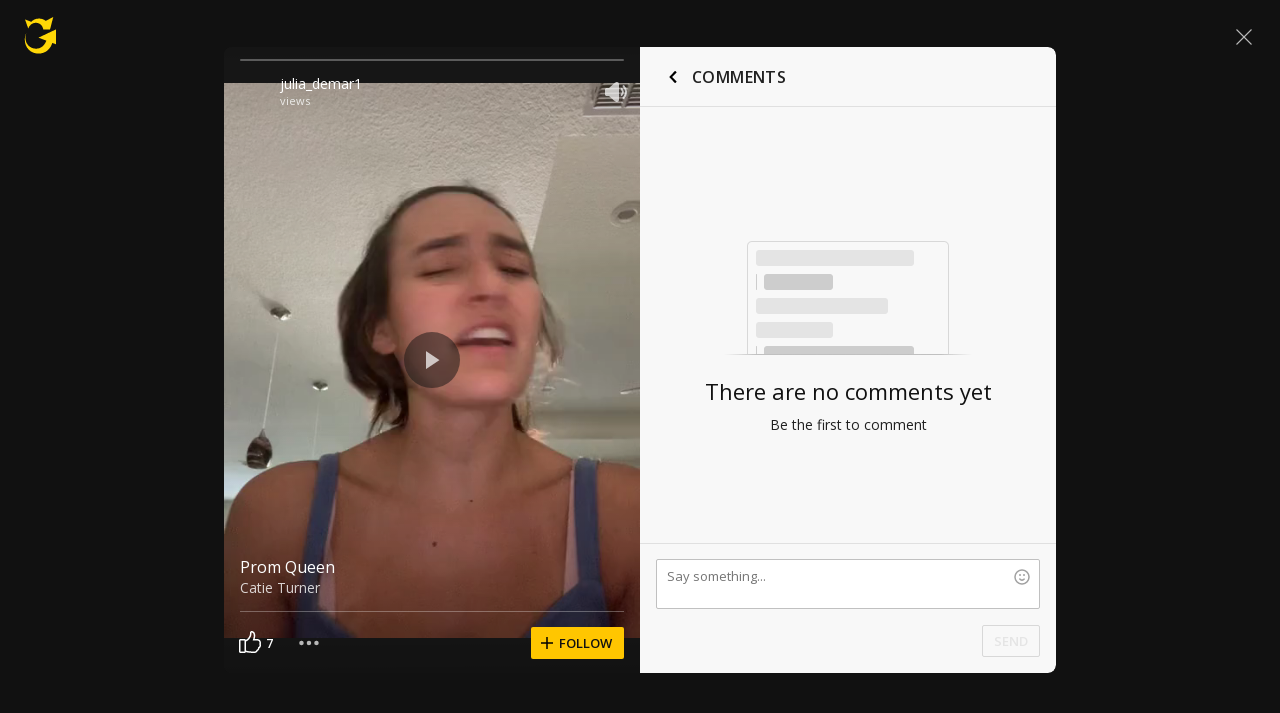

--- FILE ---
content_type: text/javascript; charset=utf-8
request_url: https://www.ultimate-guitar.com/static/public/build/ug_react_i18n_es6/202511/ug~runtime.b7f3dab806442335e87f09cc9f1b7e69.js
body_size: 7730
content:
(()=>{"use strict";var e,d,f,a,b,c={},t={};function r(e){var d=t[e];if(void 0!==d)return d.exports;var f=t[e]={id:e,loaded:!1,exports:{}},a=!0;try{c[e].call(f.exports,f,f.exports,r),a=!1}finally{a&&delete t[e]}return f.loaded=!0,f.exports}r.m=c,r.amdO={},e=[],r.O=(d,f,a,b)=>{if(!f){var c=1/0;for(i=0;i<e.length;i++){for(var[f,a,b]=e[i],t=!0,o=0;o<f.length;o++)(!1&b||c>=b)&&Object.keys(r.O).every((e=>r.O[e](f[o])))?f.splice(o--,1):(t=!1,b<c&&(c=b));if(t){e.splice(i--,1);var n=a();void 0!==n&&(d=n)}}return d}b=b||0;for(var i=e.length;i>0&&e[i-1][2]>b;i--)e[i]=e[i-1];e[i]=[f,a,b]},r.n=e=>{var d=e&&e.__esModule?()=>e.default:()=>e;return r.d(d,{a:d}),d},f=Object.getPrototypeOf?e=>Object.getPrototypeOf(e):e=>e.__proto__,r.t=function(e,a){if(1&a&&(e=this(e)),8&a)return e;if("object"==typeof e&&e){if(4&a&&e.__esModule)return e;if(16&a&&"function"==typeof e.then)return e}var b=Object.create(null);r.r(b);var c={};d=d||[null,f({}),f([]),f(f)];for(var t=2&a&&e;"object"==typeof t&&!~d.indexOf(t);t=f(t))Object.getOwnPropertyNames(t).forEach((d=>c[d]=()=>e[d]));return c.default=()=>e,r.d(b,c),b},r.d=(e,d)=>{for(var f in d)r.o(d,f)&&!r.o(e,f)&&Object.defineProperty(e,f,{enumerable:!0,get:d[f]})},r.f={},r.e=e=>Promise.all(Object.keys(r.f).reduce(((d,f)=>(r.f[f](e,d),d)),[])),r.u=e=>"202511/"+e+"."+{79:"5cdb9098669e6a37e1602930dff742c1",123:"eed65e6ea2a4ead04b6d3b7ecc6632e6",199:"445f4c9add1c06fc5b2d455052cb4a0a",229:"6fba3e88a7d17db7c6d9cfc2252b2bb0",335:"4553d0ae8483871a7b34a872d92bdde7",502:"a654fcec8c22a0b6f0da05e311b044fa",513:"d340f92cbdd52ef4b6334f7c67953b77",522:"90e4c0930fbb05aa84a8183dc044c850",532:"fdb7b0ca20e4884a8039b186eb396b32",554:"c72453d378bdb990046e7144471fbdca",585:"e8ba956ba8dd63ce6b01ed43387e5c93",625:"6ec95429ed56dfce8411c59717d8949d",682:"97bdd701582a2fc34dc35233378e35de",698:"e62b68a79c1d68a229a01b7c7f7055b1",753:"e701fff3f3db9300bdb8d03cccb9f6fb",823:"8e00ce9d458a13f3c71483ed7b9e8f50",922:"94cbe05f9a4e514d037d68c06cb2a62c",930:"616a785f894b8244b73c0a9758ab8b4a",948:"f559b41f563266fecff122a11d30f103",1016:"80d916311f01a9ef144e5e129388e75d",1174:"9e0e729844708e1fc31ea97943d65f9b",1201:"6f5f6d5f68764008dea7613d3d81a410",1263:"8be23ff7789cfe7911e73b0aeb4a9232",1268:"5246d7b2ff0f2ab1d3ea49ee1f54b373",1397:"a82a2cd1354da92e2b8436bc9060e311",1408:"cf50cd24c430ab9d2be22d0462e48168",1420:"438ad3cc07ff0c1b5127d2bdef9114ea",1423:"74cd7dcbea2fc53e74bed64f0bfa3dae",1442:"1fb08e4cfb8494337837b04e728350a8",1448:"6fceb903cf0cf291b93539853e7bfee1",1536:"b49bcb291fdde867491d631aeca272ee",1544:"1004ee691298d1bf1578fe41cfc5ca68",1568:"b64aac4e8e1816c1878edcd4bafb2d4b",1571:"a1b69bc94d26df4a76c174168476b9b3",1586:"de793d7c112e0ebf64ab7d80ca4f86f9",1649:"10a6cb130f7b90cc31e00c51a1e1706a",1665:"68afa994e4604e5b4037aa44e3761a27",1744:"5e41ba45186b7a61923010060488c19e",1746:"a15ba03f9f3ab944678996ac4644c5d0",1747:"6918f72e98469ebee5e21ca0c1481d24",1784:"83d4c85462be86e7554686464693149c",1860:"7676b8fca3e4ef39e050f779d1053ee5",1872:"8714c7ed3264636bdbc9f1b7d89fc440",1885:"03ac5c9a909fd7ee5a39728ce349fb21",1894:"c1074140ace88490f60de7796b87e703",1948:"1684a33f44745daf7f4313153536246c",1950:"39daf151af0c6f7b8d998501225d0323",1957:"620f0f0e6e0ffccf660f7ebca2ea4a65",2148:"e3aeeffcf1224a00474d2e3d5a69726e",2215:"844424fd69080930020ee5cb16d9d8c5",2239:"da4e90984b896d9c60dd3f313a6150ae",2294:"7e4b4db435c9111d09a718cb2d6bc6a1",2296:"d462f835c0df61afae88de54a836a7a9",2297:"f6a4ccdd17de646cbd012385c0837efa",2409:"03cbccde4c1f643219384a0d038b2705",2563:"514e43a54ddc2e0186bff91dcdf12a62",2577:"2a8a10edb8f9ef0df96587bd3cf231c4",2672:"cfd75e3848c127c0974e240484c0c015",2720:"c791036f37f3506b28ad58058f36562a",2762:"7ea26b6bd4f85701dd5c92366939649e",2767:"10acaaaeca4fa176d92ba68f44dece87",2782:"7f50fd9b00e5c754e9410a45c94eb4f8",2833:"331459f155854625d446fee06765510d",2879:"5c36ddb102212ae8573a7394bf6a1f8e",2896:"dfe6ba4083773f1f0b317c2953ed5a09",3018:"2bd4de394568bff1ce5d30a2ef3f66b7",3071:"3654343bcc8cdfb47004b620f1fc28db",3116:"bcb99bb38dc43c9774d552b89a8ca3ec",3144:"f26c7fa4f07ba4c476ae03a59606bb6c",3147:"819f1631f4ce472911ae549d0bc932bd",3164:"c52db415663056258330ecd2ad766562",3216:"00cc51490c33bbebab8f1399b6885ea5",3270:"0827e4bf8cd42015a3e9c21600a5a9ac",3295:"d1888a21ef7ebf2aea9b807008fd4a79",3302:"8f07b6c9daf49842e1ad2314afd52570",3319:"74cd945151edd05d4560a6673f6eec99",3344:"b03abfa2fdfb7df664b8c47fcef7e763",3418:"759980ae14525529ce7ed5c55401214f",3429:"c167b657c0bb9b6c296bf44efc5ad460",3449:"6fc5b7d9b0a43a6aa930882f3748b4c5",3532:"10c19316b844c66cf97dc0ea6f8db21f",3569:"51e02213be33b946ce226d65bc9dccce",3575:"085afb97d69e07462f3d1b35608bdb78",3615:"9e5ff665226c32d4d2a5a97dbc54a390",3632:"478423294bde9cdfc293a4fc1675912d",3652:"d3475d2b61b27c34bf101537ef0e24ed",3668:"6175129c6fc4bf4d5a09227f253083b1",3710:"073544e6d763ea4a5221d9cf504d6204",3814:"35414e211f1d4d642e20ce4e90f34031",3827:"bf402dfd09e06cb2736617457378308d",3865:"2c185db91518a19c9e4f617a9b1bff5a",3923:"36e4ca0a40c756029b577acf8a239e8b",3925:"5b1863be232a5a5d335424db07484af3",3942:"fa0735292006df9eda93a8467e8a939d",3953:"a9bfd3f42f770b19021accbdda0ccf7c",3977:"e159cdd8c3c6352b72311115fa83bb0d",3981:"e28592e2d4e29aaf378cc5dac50738da",3997:"0b19500cff4da214611ffe533645199e",4074:"477e58f0b24d8c317d679e7598286378",4094:"36529de35eec586f15143e5e1848fe26",4139:"214cf2c6d388f0ed5726f8f8ae436abe",4192:"c47e4f8aacb7e69db0a4f617a60557b7",4288:"4a0bf2021ccacfc722318c4aeaed0b10",4298:"6bea1f16bd63faf921b9315f04fca9fc",4393:"4415fbe97def67ae935e872766e0431a",4469:"97cf7dbfe4a66e05b423d40c20c3ece6",4484:"0a823933c28c00c7db690530f01c18cb",4498:"25a102fa07957aa896135553d699cce7",4578:"1f07452de49f54abcfffafa6341bcc82",4637:"e8f3738a8268583ed81b58c78e429ea4",4691:"15b3664e2e58e908362f75fd44fa8333",4727:"bdca5aded323e320bca5609fa103ec50",4774:"a25aeb0c312e6ee3c11d70e14bd773e9",4780:"8ecc3287cc26c5ad44339395e312955b",4801:"651fafc55923aaf23edf48d82e57de85",4817:"772552dd20ae9964d1299d4594849732",4819:"fb40017169eec37dbb0f256143a539c6",4823:"cb9d41667680956339db25591dc3ff7d",4832:"6d21f5a946d87ccaab0430dfeacccdad",4844:"5acd8f67d3437c689708e49126d51669",4893:"781eb383a4d815b8509d4292161ef2b8",4962:"2f8ebfd06f8d92c0acf1e7744a464b32",4987:"bbde0a7aeb061edf340c4ea205f10c8f",5030:"93c776f4cc3343147b2ba9d28cfb80a2",5130:"212f9b22052a0eed4239c9e743f06128",5306:"eabd310ff7918a8d523c2a70354f8da4",5353:"2ac8f80f90aa0e08c2306d8c0a5724f2",5366:"3c23979902bfbd9eb49bf7cbb6bc36d8",5380:"46af75779e02d6bf1f358909527a4420",5400:"766feeaadb57f5d3cabc0d815b3b53a4",5421:"186f09c8c15dbf5ecb311b57ca52dbcc",5450:"6bfc0501c5f585eab5af1a24802d83e7",5456:"2235a843cad9ec4002f4f35928c1d9d7",5479:"c0cbedac61f2c42672e1b69ba6d4f2b5",5555:"eac58c179c43a6b300a852ee5bbbc7eb",5599:"d38588f759aa3141251227c69a442f96",5623:"332e63ed051aeb0c5b958c80e9e900ba",5686:"e956dd7decd0f7c6c9cce383b76aa9da",5702:"8a0ab7db5cbb7b5793aa6d91eb40acb2",5729:"0cc172e6c05d3dffe142ca0465164790",5759:"fd11c0a2eaec47048d5d5e7ab6353169",5773:"166ab5a68be801eff59c073d7f7d781a",5807:"b4124f9ea1c925552b7ab34a3fd9cf44",5810:"39fe57fdf1c238b775c94be590863844",5816:"0b88073f034a50885a160e8c7e62b795",5829:"22442f94429cc7971896ba0984633c23",5836:"25357d7676f51c73d486b895ed8acef2",5915:"c51ce02d8c95ee20d7bdf8a7607043ca",5942:"202e0b94d8b4b9cdd1c6de19e8204dd7",5972:"f76a8d931461f41d5c0229467960a500",6124:"687c771c6c18b79fa05dd6f9a263613e",6125:"ad80322a2f518cbe0b432f473883e45a",6136:"643c091550bcf9122ff28514ebc3db27",6145:"a8211720aeb7f1275ecdddde37672e53",6389:"716527dae4f7764c601002fb7b88b542",6410:"4e32ac07b921e04990c54e3e4483666a",6418:"553fe48a5103340103db5e4ef7b304e2",6422:"d1aa83c87848044c6e7c693034dbb6e6",6433:"93fefa075f3d481bd44909b353b22ed0",6582:"a8a839caac9d345b9cf5b44534c1c096",6584:"50c69666c3bd4cf084b48dce2724495e",6586:"507133b0ec0c8098c53fcc297442824d",6593:"d9f5d6798bd61d066a8446a6b5a0738a",6678:"f928c87c6452b3b9bf4ecc8cf3c97382",6679:"06d527f74bf16399228c8bf86a841f11",6701:"c093e07bca4bc1a0752d7c6e1ff3ba07",6715:"c396c44409cc64b37d99fa09e9017b8d",6722:"5f9a9d1be5abcffc9b0e675bf1c962aa",6766:"b70b2e63cc9b09239fa7ce0637b19ac5",6804:"a31ecae9afcf97e2fe33f9a3790787a7",6864:"57294c86289a75b613e9e8d3b922546d",6886:"32250212b830af5cc590529395e9b72f",6927:"eb30b72d075254faa6579908ef0081ab",6982:"acbc5f7c99a6979e1422a684ed8b03db",7027:"cea8765664e2d2fdc224e3c29299d174",7065:"5acb0c27905a361a66c788aba36a2576",7092:"87138301d76f533ac2eba0f2307d9417",7095:"4a22479dae298a02fb95d9e074cc0ffd",7139:"3c2be34003b3bafa60ce3e9f9e6ed6fb",7195:"e5bc83a9400bacf7da9a7353415d00f5",7214:"ead6e3a3a8976e341917d13352deba4e",7225:"b19b78286b26c89ff5217dacf6145043",7304:"9f81d3647d019d0c50e1fd155749a73d",7318:"14739a92e40c2872eb3670212e940b90",7366:"bfe964bc5ce32499a4cfe0b2ffcd5c0e",7418:"be7774100c63681422181220a7d32fb2",7496:"1fe0d06659fc326e9b5076815d67948f",7520:"0abc75e53b14fa0d3c478806bbbc6d80",7527:"797acb7809f53d7dbf20af774d5803d2",7537:"fd55601e8d554c379682bfec2250ee8f",7552:"f0ddd1b481e2a4a24b63d5fb924fbed0",7697:"8f92cae367e4254a17ea94714aec814a",7712:"6b5f5b7260a6748ce859600d9c436ab6",7752:"d5f738bdeee3c1aa5cce527e88426320",7772:"c4c59453d4758e5f82536272b008b372",7786:"9408bf64301726e16cb411b393b1cafc",7864:"468d0d1b88c9b01cd00c9a33a3d09ca7",7868:"96d310cc6f3b350212eb44e9c4784e44",7878:"fac4ffd04d7e6c2a9b08f8db7287a77b",7914:"9ff660828e3499e6654ab077770cc93f",7941:"9a0ade29517ae9035a5f14a7d29ab450",7991:"018ee406ca7a6f1e40b845b202847916",8042:"8518e0d865702939a58d3f0367c68849",8132:"69217031fd72e8998aa21b9e1904f1b3",8142:"f972d11225aa29efedbeddce4fc8a072",8170:"1a10623a6b77e0594fbe388d4f94d8c9",8172:"d83509c1455af6247117bd0ba171261a",8179:"cb0d93dd0b1f297c9943e79462bb3681",8192:"fdc738417594e982693287e8a371d48d",8235:"0a5c090381b5221da11fcd9f0fc0a317",8345:"e8415be8ae9e8fbd911ce42c2bd80f4e",8356:"26142560aabac0a33fbbacf9a87e93bf",8451:"3afed711a326fda2fa5493ac130e1dcd",8463:"5b39ad0b5d4d5aa75b358393ceababb0",8479:"d4af92e6313b7a91b1f56a65dc461c23",8530:"2532672921bdcd7677614e33c13808cb",8531:"1c654e6fd569de043f83f59e74dd2d19",8545:"89d4521dde3772e3a75c0ac47e54dc11",8590:"88e3798749ab8caf9535fe825c3e8a39",8659:"dced168486c5fce911fc848fd6c34271",8666:"7a711dbf0752aa96384ebfdb73aec374",8677:"f5b1b58594f06564bf185ef9e3e9ac6c",8681:"e8986e2daf65006960b95368795479f6",8688:"53c297e1fb0a889475ee86ca92d21b4a",8692:"12857b5b6b80be9526ecda2e00286c3b",8699:"8d27a76d2ed273b8c7d16ab54fee8c50",8780:"4bcf4ce92f949dd1d8e9d653c7a55783",8811:"a9cf58ab9e8e6273bdc4db9d589356e6",8874:"61aea0fa5a65b26ee86848c111c46c22",8977:"a1ae9877e90961f005cf9ae43cab454c",9036:"e1d112e7043fbd030e8097bd80ccf1f6",9104:"13b4cc9380954589c64318ae12545119",9139:"6d3d78716106fefcfbbd2eed2962b765",9187:"26ff653e02487ad965fcc27b1cd19483",9244:"c92ed1ca5b0043675a7fe3ad9f438221",9262:"ac2684560b2cd35cfe90c6dc162c6aaf",9340:"7accaae9fa1d5de7d7971a72613b2e11",9374:"4a9ea63e2cc9ee7e8470ac6c19e31fe8",9394:"d183c08a4e6ca1def184f0b9cae01d05",9405:"7b8fb7638aeab4b198cb2a65f5315fd5",9554:"c31fcc87259a4f1492ca116710658ae5",9565:"d27944c534dee4902f096c144d282cbd",9572:"892ca5a50eed6158c96433424d0ffa48",9598:"055c22b61b5e443479b236348f68c26c",9641:"a3ef850ab0877e67421c9f4a0923754b",9677:"ffece696d009681fc8e0bc1bda4b7b69",9730:"135f192c6499a488f59e108bed79928a",9744:"168d3be2dc08703a2a0cf1ee9bad7214",9752:"a78f1609d778304a7ddc7ab700e221f1",9788:"28c37cea1b39518e4241c245cafe82f1",9794:"0cc26180e9e533aeb8ea761f7a1cd918",9818:"c325afb6e310b9824babee8c1841b964",9851:"ee1a0e1d3765a47dd1b052eac5c86562",9854:"2cd0c56ae6e5e772a46a13c5b1452291",9997:"ed43923551e02f28c6aca6deeef2ddbf"}[e]+".js",r.miniCssF=e=>{},r.g=function(){if("object"==typeof globalThis)return globalThis;try{return this||new Function("return this")()}catch(e){if("object"==typeof window)return window}}(),r.hmd=e=>((e=Object.create(e)).children||(e.children=[]),Object.defineProperty(e,"exports",{enumerable:!0,set:()=>{throw new Error("ES Modules may not assign module.exports or exports.*, Use ESM export syntax, instead: "+e.id)}}),e),r.o=(e,d)=>Object.prototype.hasOwnProperty.call(e,d),a={},b="ug_react_i18n_es6:",r.l=(e,d,f,c)=>{if(a[e])a[e].push(d);else{var t,o;if(void 0!==f)for(var n=document.getElementsByTagName("script"),i=0;i<n.length;i++){var l=n[i];if(l.getAttribute("src")==e||l.getAttribute("data-webpack")==b+f){t=l;break}}t||(o=!0,(t=document.createElement("script")).charset="utf-8",t.timeout=180,r.nc&&t.setAttribute("nonce",r.nc),t.setAttribute("data-webpack",b+f),t.src=e),a[e]=[d];var u=(d,f)=>{t.onerror=t.onload=null,clearTimeout(s);var b=a[e];if(delete a[e],t.parentNode&&t.parentNode.removeChild(t),b&&b.forEach((e=>e(f))),d)return d(f)},s=setTimeout(u.bind(null,void 0,{type:"timeout",target:t}),18e4);t.onerror=u.bind(null,t.onerror),t.onload=u.bind(null,t.onload),o&&document.head.appendChild(t)}},r.r=e=>{"undefined"!=typeof Symbol&&Symbol.toStringTag&&Object.defineProperty(e,Symbol.toStringTag,{value:"Module"}),Object.defineProperty(e,"__esModule",{value:!0})},r.nmd=e=>(e.paths=[],e.children||(e.children=[]),e),r.j=3938,r.p="/static/public/build/ug_react_i18n_es6/",(()=>{r.b=document.baseURI||self.location.href;var e={3938:0};r.f.j=(d,f)=>{var a=r.o(e,d)?e[d]:void 0;if(0!==a)if(a)f.push(a[2]);else if(3938!=d){var b=new Promise(((f,b)=>a=e[d]=[f,b]));f.push(a[2]=b);var c=r.p+r.u(d),t=new Error;r.l(c,(f=>{if(r.o(e,d)&&(0!==(a=e[d])&&(e[d]=void 0),a)){var b=f&&("load"===f.type?"missing":f.type),c=f&&f.target&&f.target.src;t.message="Loading chunk "+d+" failed.\n("+b+": "+c+")",t.name="ChunkLoadError",t.type=b,t.request=c,a[1](t)}}),"chunk-"+d,d)}else e[d]=0},r.O.j=d=>0===e[d];var d=(d,f)=>{var a,b,[c,t,o]=f,n=0;if(c.some((d=>0!==e[d]))){for(a in t)r.o(t,a)&&(r.m[a]=t[a]);if(o)var i=o(r)}for(d&&d(f);n<c.length;n++)b=c[n],r.o(e,b)&&e[b]&&e[b][0](),e[b]=0;return r.O(i)},f=self.webpackChunkug_react_i18n_es6=self.webpackChunkug_react_i18n_es6||[];f.forEach(d.bind(null,0)),f.push=d.bind(null,f.push.bind(f))})(),r.nc=void 0})();
//# sourceMappingURL=/static/public/build/ug_react_i18n_es6/../../sourcemap/ug_react_i18n_es6/202511/ug~runtime.9c62c34b906dd6c1a43cb8449d335712.js.map

--- FILE ---
content_type: text/javascript; charset=utf-8
request_url: https://www.ultimate-guitar.com/static/public/build/ug_react_i18n_es6/202511/6433.93fefa075f3d481bd44909b353b22ed0.js
body_size: 12537
content:
"use strict";(self.webpackChunkug_react_i18n_es6=self.webpackChunkug_react_i18n_es6||[]).push([[6433],{98376:(l,e,i)=>{i.r(e),i.d(e,{icons:()=>n,iconsColored:()=>t});var o=i(61844),c=i(5422),a=i(24517);const n={...o.Z,[c.p.SEARCH]:{viewBox:"0 0 24 24",icon:(0,a.tZ)("path",{fillRule:"evenodd",clipRule:"evenodd",d:"M5.6001 10.1C5.6001 7.57612 7.57624 5.59998 10.1001 5.59998C12.624 5.59998 14.6001 7.57612 14.6001 10.1C14.6001 12.6238 12.624 14.6 10.1001 14.6C7.57624 14.6 5.6001 12.6238 5.6001 10.1ZM10.1001 4.59998C7.02395 4.59998 4.6001 7.02383 4.6001 10.1C4.6001 13.1761 7.02395 15.6 10.1001 15.6C11.4473 15.6 12.6693 15.1351 13.6175 14.3541L19.0001 19.7C19.2001 19.9 19.5001 19.9 19.7001 19.7C19.9001 19.5 19.9001 19.2 19.7001 19L14.3321 13.693C14.3245 13.6855 14.3169 13.6782 14.3094 13.6711C15.1174 12.7156 15.6001 11.4727 15.6001 10.1C15.6001 7.02383 13.1762 4.59998 10.1001 4.59998Z",fill:"white"})},[c.p.BELL_OUTLINE]:{viewBox:"0 0 16 16",icon:(0,a.BX)("g",{children:[(0,a.tZ)("path",{d:"M7.9 4a1.7 1.7 0 1 1 0-3.4 1.7 1.7 0 0 1 0 3.4zm0-1.2a.5.5 0 1 0 0-1 .5.5 0 0 0 0 1z"}),(0,a.tZ)("path",{d:"M8.528 12.676h1.278c0 1.02-.805 1.824-1.824 1.824a1.809 1.809 0 0 1-1.824-1.824h1.278c0 .314.232.546.546.546a.532.532 0 0 0 .546-.546zm-.546-.861v1.278H3.315c-1.045 0-1.58-1.131-.935-1.937 1.05-1.26 1.63-2.753 1.63-4.258V6.72C4.1 4.82 5.553 3.179 7.463 3h.519v1.278l-.458-.003c-1.196.114-2.176 1.221-2.237 2.475v.148c0 1.754-.644 3.474-1.796 4.917h4.49zm2.694-4.917l.001-.118C10.616 5.496 9.635 4.39 8.5 4.278h-.518V3l.579.003c1.85.176 3.302 1.817 3.393 3.747v.148c0 1.505.58 2.997 1.638 4.268.637.796.101 1.927-.944 1.927H7.982v-1.278h4.49c-1.154-1.45-1.796-3.166-1.796-4.917z"})]})},[c.p.CROSS]:{viewBox:"0 0 10 10",icon:(0,a.tZ)("path",{d:"M9.53033 1.53033C9.82322 1.23744 9.82322 0.762563 9.53033 0.46967C9.23744 0.176777 8.76256 0.176777 8.46967 0.46967L5 3.93934L1.53033 0.469671C1.23744 0.176778 0.762565 0.176778 0.469671 0.469671C0.176778 0.762564 0.176778 1.23744 0.469671 1.53033L3.93934 5L0.46967 8.46967C0.176777 8.76256 0.176777 9.23744 0.46967 9.53033C0.762563 9.82322 1.23744 9.82322 1.53033 9.53033L5 6.06066L8.46967 9.53033C8.76256 9.82322 9.23744 9.82322 9.53033 9.53033C9.82323 9.23744 9.82323 8.76256 9.53033 8.46967L6.06066 5L9.53033 1.53033Z"})},[c.p.MENU]:{viewBox:"0 0 24 24",icon:(0,a.tZ)("path",{d:"M4.5 16.5C4.2 16.5 4 16.7 4 17C4 17.3 4.2 17.5 4.5 17.5H19.5C19.8 17.5 20 17.3 20 17C20 16.7 19.8 16.5 19.5 16.5H4.5ZM4.5 11.5C4.2 11.5 4 11.7 4 12C4 12.3 4.2 12.5 4.5 12.5H19.5C19.8 12.5 20 12.3 20 12C20 11.7 19.8 11.5 19.5 11.5H4.5ZM4.5 6.5C4.2 6.5 4 6.7 4 7C4 7.3 4.2 7.5 4.5 7.5H19.5C19.8 7.5 20 7.3 20 7C20 6.7 19.8 6.5 19.5 6.5H4.5Z",fill:"white"})},[c.p.CHEVRON_DOWN]:{viewBox:"0 0 16 16",icon:(0,a.tZ)("path",{d:"M7.228 11.684L2.16 6.68a.534.534 0 0 1 0-.762l.771-.76a.55.55 0 0 1 .772 0l3.912 3.861a.55.55 0 0 0 .77 0l3.912-3.862a.55.55 0 0 1 .771 0l.773.761a.534.534 0 0 1 0 .762l-5.07 5.004c-.425.42-1.117.42-1.543 0",fillRule:"nonzero"})},[c.p.CHEVRON_UPRIGHT]:{viewBox:"0 0 16 16",icon:(0,a.tZ)("path",{fillRule:"evenodd",clipRule:"evenodd",d:"M5.25 4c0-.41421.33579-.75.75-.75h5.9994L12 4l.75.00004V10c0 .4142-.3358.75-.75.75s-.75-.3358-.75-.75V5.81066L4.53033 12.5303c-.29289.2929-.76777.2929-1.06066 0s-.29289-.7677 0-1.0606L10.1893 4.75H6c-.41421 0-.75-.33579-.75-.75ZM12 4l.75.00004c0-.41421-.3364-.75004-.7506-.75004L12 4Z"})},[c.p.NOTES]:{viewBox:"0 0 16 16",icon:(0,a.BX)("g",{children:[(0,a.tZ)("ellipse",{cx:"2.5",cy:"14",rx:"2.5",ry:"2"}),(0,a.tZ)("ellipse",{cx:"10.5",cy:"12",rx:"2.5",ry:"2"}),(0,a.tZ)("path",{fillRule:"evenodd",clipRule:"evenodd",d:"M3.50317 3.5C3.53155 3.19365 3.74768 2.93341 4.04945 2.85241L12.0578 0.702992C12.5331 0.575421 13 0.933542 13 1.42567C13 1.4507 12.9988 1.4755 12.9963 1.5H13V12H11.5V5.65591L5 7.39758V14H3.5V3.56879V3.5H3.50317ZM5 4.14259V5.84466L11.5 4.10299V2.40164L5 4.14259Z"})]})},[c.p.PLUS_MINUS]:{viewBox:"0 0 10 14",icon:(0,a.tZ)("path",{d:"M0.789474 4.316H9.21053C9.63158 4.316 10 4.68442 10 5.10547C10 5.52652 9.63158 5.89494 9.21053 5.89494H0.789474C0.368421 5.89494 0 5.52652 0 5.10547C0 4.68442 0.368421 4.316 0.789474 4.316ZM5 0.105469C5.42105 0.105469 5.78947 0.47389 5.78947 0.894942V9.316C5.78947 9.73705 5.42105 10.1055 5 10.1055C4.57895 10.1055 4.21053 9.73705 4.21053 9.316V0.894942C4.21053 0.47389 4.57895 0.105469 5 0.105469ZM0.789474 12.2107H9.21053C9.63158 12.2107 10 12.5792 10 13.0002C10 13.4213 9.63158 13.7897 9.21053 13.7897H0.789474C0.368421 13.7897 0 13.4213 0 13.0002C0 12.5792 0.368421 12.2107 0.789474 12.2107Z"})},[c.p.PLUS]:{viewBox:"0 0 10 10",icon:(0,a.tZ)("path",{d:"M5 0C4.58579 0 4.25 0.335786 4.25 0.75V4.25H0.75C0.335786 4.25 0 4.58579 0 5C0 5.41421 0.335786 5.75 0.75 5.75H4.25V9.25C4.25 9.66421 4.58579 10 5 10C5.41421 10 5.75 9.66421 5.75 9.25V5.75H9.25C9.66421 5.75 10 5.41421 10 5C10 4.58579 9.66421 4.25 9.25 4.25H5.75V0.75C5.75 0.335786 5.41421 0 5 0Z"})},[c.p.MINUS]:{viewBox:"0 0 10 2",icon:(0,a.tZ)("path",{d:"M9.25 0.25C9.66421 0.25 10 0.585787 10 1C10 1.41421 9.66421 1.75 9.25 1.75L0.75 1.75C0.335786 1.75 -1.50882e-08 1.41421 0 1C1.50882e-08 0.585786 0.335787 0.25 0.75 0.25L9.25 0.25Z"})},[c.p.RESET]:{viewBox:"0 0 12 14",icon:(0,a.tZ)("path",{d:"M4.43491 5.56421C4.78517 5.68646 5.16377 5.48825 5.28052 5.12149C5.39728 4.75474 5.20798 4.35832 4.85771 4.23607L3.29334 3.69008C4.05432 3.12938 4.9821 2.80016 5.98331 2.80016C8.56781 2.80016 10.663 4.99393 10.663 7.70008C10.663 10.4062 8.56781 12.6 5.98331 12.6C3.6251 12.6 1.6743 10.7736 1.35077 8.39799C1.29865 8.01527 1.00435 7.70008 0.63514 7.70008C0.265926 7.70008 -0.0372235 8.01445 0.00371354 8.39866C0.132187 9.60443 0.591266 10.7512 1.33235 11.6967C2.21542 12.8234 3.44427 13.5946 4.80951 13.8789C6.17476 14.1633 7.59193 13.9432 8.81956 13.2561C10.0472 12.569 11.0093 11.4575 11.542 10.111C12.0747 8.76438 12.145 7.26607 11.7409 5.87132C11.3368 4.47656 10.4834 3.27165 9.326 2.4619C8.1686 1.65215 6.77886 1.28765 5.39357 1.43051C4.47605 1.52514 3.59809 1.83845 2.82379 2.3387L3.27493 0.92153C3.39169 0.554774 3.20238 0.158358 2.85212 0.036109C2.50185 -0.0861392 2.12325 0.112073 2.0065 0.478829L1.02488 3.56241C0.896451 3.96584 1.10468 4.4019 1.48997 4.53637L4.43491 5.56421Z"})},[c.p.STAR_FULL]:{viewBox:"0 0 24 24",icon:(0,a.tZ)("path",{d:"M11.5222 4.33583C11.6778 3.88805 12.3111 3.88806 12.4667 4.33584L14.1128 9.07124C14.1819 9.27025 14.3684 9.40454 14.5791 9.40704L19.1639 9.46137C19.6255 9.46684 19.8337 10.0416 19.4827 10.3415L15.8796 13.4198C15.7174 13.5584 15.661 13.7847 15.7392 13.9832L17.8683 19.3877C18.0514 19.8525 17.5149 20.2689 17.1101 19.9762L12.2874 16.489C12.1126 16.3626 11.8763 16.3626 11.7015 16.489L6.87878 19.9762C6.474 20.2689 5.93752 19.8525 6.1206 19.3877L8.24973 13.9832C8.32794 13.7847 8.27154 13.5584 8.10931 13.4198L4.50617 10.3415C4.15516 10.0416 4.36339 9.46684 4.82503 9.46137L9.40979 9.40704C9.62046 9.40454 9.80697 9.27025 9.87615 9.07124L11.5222 4.33583Z",fill:"#FFC028"})},[c.p.STAR_HALF]:{viewBox:"0 0 24 24",icon:(0,a.tZ)("path",{fillRule:"evenodd",clipRule:"evenodd",d:"M11.9945 6V9.07124C11.9945 9.82201 11.9945 11.0905 11.9945 10.3415V11.8395V14.295C11.9945 15.2053 12.3488 15.2993 12.8734 15.6786L16.3117 18.1648L14.8088 14.3497C14.5741 13.7541 14.7433 13.0753 15.23 12.6595L17.8214 10.4455L14.5673 10.407C13.9352 10.3995 13.3757 9.9966 13.1682 9.39957L11.9945 6ZM4.50617 10.3415L8.10931 13.4198C8.27154 13.5584 8.32794 13.7847 8.24973 13.9832L6.1206 19.3877C5.93752 19.8525 6.474 20.2689 6.87878 19.9762L11.7015 16.489C11.8763 16.3626 12.1126 16.3626 12.2874 16.489L17.1101 19.9762C17.5149 20.2689 18.0514 19.8525 17.8683 19.3877L15.7392 13.9832C15.661 13.7847 15.7174 13.5584 15.8796 13.4198L19.4827 10.3415C19.8337 10.0416 19.6255 9.46684 19.1639 9.46137L14.5791 9.40704C14.3684 9.40454 14.1819 9.27025 14.1128 9.07124L12.4667 4.33584C12.3111 3.88806 11.6778 3.88805 11.5222 4.33583L9.87615 9.07124C9.80697 9.27025 9.62046 9.40454 9.40979 9.40704L4.82503 9.46137C4.36339 9.46684 4.15516 10.0416 4.50617 10.3415Z",fill:"#FFC028"})},[c.p.STAR_EMPTY]:{viewBox:"0 0 24 24",icon:(0,a.tZ)("path",{fillRule:"evenodd",clipRule:"evenodd",d:"M11.9945 6.02286L10.8207 9.39957C10.6132 9.9966 10.0537 10.3995 9.42164 10.407L6.16746 10.4455L8.75887 12.6595C9.24557 13.0753 9.41477 13.7541 9.18013 14.3497L7.67716 18.1648L11.1155 15.6786C11.6401 15.2993 12.3488 15.2993 12.8734 15.6786L16.3117 18.1648L14.8088 14.3497C14.5741 13.7541 14.7433 13.0753 15.23 12.6595L17.8214 10.4455L14.5673 10.407C13.9352 10.3995 13.3757 9.9966 13.1682 9.39957L11.9945 6.02286ZM4.50617 10.3415L8.10931 13.4198C8.27154 13.5584 8.32794 13.7847 8.24973 13.9832L6.1206 19.3877C5.93752 19.8525 6.474 20.2689 6.87878 19.9762L11.7015 16.489C11.8763 16.3626 12.1126 16.3626 12.2874 16.489L17.1101 19.9762C17.5149 20.2689 18.0514 19.8525 17.8683 19.3877L15.7392 13.9832C15.661 13.7847 15.7174 13.5584 15.8796 13.4198L19.4827 10.3415C19.8337 10.0416 19.6255 9.46684 19.1639 9.46137L14.5791 9.40704C14.3684 9.40454 14.1819 9.27025 14.1128 9.07124L12.4667 4.33584C12.3111 3.88806 11.6778 3.88805 11.5222 4.33583L9.87615 9.07124C9.80697 9.27025 9.62046 9.40454 9.40979 9.40704L4.82503 9.46137C4.36339 9.46684 4.15516 10.0416 4.50617 10.3415Z",fill:"#FFC028"})},[c.p.TWITTER]:{viewBox:"0 0 16 16",icon:(0,a.BX)("g",{children:[(0,a.tZ)("rect",{fill:"#1DA1F2",width:"16",height:"16",rx:"2"}),(0,a.tZ)("path",{d:"M6.475 12c3.773 0 5.838-3.079 5.838-5.744 0-.087 0-.173-.004-.26.4-.283.748-.642 1.024-1.047a4.212 4.212 0 0 1-1.18.319c.424-.248.748-.646.904-1.118a4.123 4.123 0 0 1-1.304.488A2.064 2.064 0 0 0 10.256 4c-1.132 0-2.053.906-2.053 2.02 0 .157.02.31.052.46a5.859 5.859 0 0 1-4.23-2.11c-.175.3-.276.646-.276 1.016 0 .7.365 1.319.913 1.68a2.102 2.102 0 0 1-.929-.251v.028c0 .976.709 1.795 1.645 1.98-.172.047-.352.07-.54.07a2.05 2.05 0 0 1-.384-.035A2.048 2.048 0 0 0 6.37 10.26a4.159 4.159 0 0 1-3.038.838A5.907 5.907 0 0 0 6.475 12",fill:"#FFF"})]})},[c.p.YOUTUBE]:{viewBox:"0 0 24 24",icon:(0,a.BX)("g",{children:[(0,a.tZ)("path",{d:"M0 2a2 2 0 0 1 2-2h20a2 2 0 0 1 2 2v20a2 2 0 0 1-2 2H2a2 2 0 0 1-2-2V2z",fill:"#FC0D1B"}),(0,a.tZ)("path",{fillRule:"evenodd",clipRule:"evenodd",d:"M20.82 8.589s-.176-1.176-.716-1.693c-.684-.68-1.452-.684-1.803-.723C15.782 6 12.004 6 12.004 6c-.008 0-3.787 0-6.306.173-.351.039-1.118.043-1.803.723-.54.517-.715 1.693-.715 1.693S3 9.97 3 11.35v1.295c0 1.38.18 2.761.18 2.761s.175 1.176.715 1.694c.685.679 1.584.658 1.985.729C7.32 17.96 12 18 12 18s3.782-.005 6.301-.178c.351-.04 1.119-.043 1.803-.722.54-.518.716-1.694.716-1.694s.18-1.381.18-2.761V11.35c0-1.38-.18-2.761-.18-2.761zm-9.984.494l3.896 2.425a.585.585 0 0 1 0 .983l-3.896 2.426c-.369.23-.836-.045-.836-.491V9.574c0-.445.467-.721.836-.49z",fill:"#fff"})]})},[c.p.INSTAGRAM]:{viewBox:"0 0 16 16",icon:(0,a.BX)("g",{children:[(0,a.tZ)("rect",{fill:"#D93175",width:"16",height:"16",rx:"2"}),(0,a.tZ)("path",{d:"M8 2.667c1.448 0 1.63.006 2.199.032.568.026.955.116 1.295.248.35.136.648.318.944.615.297.296.48.594.615.944.132.34.222.727.248 1.295.026.569.032.75.032 2.199 0 1.448-.006 1.63-.032 2.199-.026.568-.116.955-.248 1.295-.136.35-.318.648-.615.944a2.615 2.615 0 0 1-.944.615c-.34.132-.727.222-1.295.248-.569.026-.75.032-2.199.032-1.448 0-1.63-.006-2.199-.032-.568-.026-.955-.116-1.295-.248a2.615 2.615 0 0 1-.944-.615 2.614 2.614 0 0 1-.615-.944c-.132-.34-.222-.727-.248-1.295-.026-.569-.032-.75-.032-2.199 0-1.448.006-1.63.032-2.199.026-.568.116-.955.248-1.295.136-.35.318-.648.615-.944.296-.297.594-.48.944-.615.34-.132.727-.222 1.295-.248.569-.026.75-.032 2.199-.032zm0 1c-1.411 0-1.579.005-2.136.03-.515.024-.795.11-.981.182-.247.096-.423.21-.608.396-.185.185-.3.36-.396.608-.072.186-.158.466-.182.981-.025.557-.03.725-.03 2.136s.005 1.579.03 2.136c.024.515.11.795.182.981.096.247.21.423.396.608.185.185.36.3.608.396.186.072.466.158.981.182.557.025.725.03 2.136.03s1.579-.005 2.136-.03c.515-.024.795-.11.981-.182.247-.096.423-.21.608-.396.185-.185.3-.36.396-.608.072-.186.158-.466.182-.981.025-.557.03-.725.03-2.136s-.005-1.579-.03-2.136c-.024-.515-.11-.795-.182-.981a1.637 1.637 0 0 0-.396-.608 1.637 1.637 0 0 0-.608-.396c-.186-.072-.466-.158-.981-.182-.557-.025-.725-.03-2.136-.03zm0 1.666a2.667 2.667 0 1 1 0 5.334 2.667 2.667 0 0 1 0-5.334zm0 4.334a1.667 1.667 0 1 0 0-3.334 1.667 1.667 0 0 0 0 3.334zm3.333-4.334a.667.667 0 1 1-1.333 0 .667.667 0 0 1 1.333 0z",fill:"#FFF"})]})},[c.p.LINKEDIN]:{viewBox:"0 0 24 24",icon:(0,a.BX)(a.HY,{children:[(0,a.tZ)("path",{d:"M0 2a2 2 0 0 1 2-2h20a2 2 0 0 1 2 2v20a2 2 0 0 1-2 2H2a2 2 0 0 1-2-2V2z",fill:"#1275B1"}),(0,a.tZ)("path",{d:"M9.136 6.95c0 .801-.702 1.45-1.568 1.45C6.702 8.4 6 7.752 6 6.95c0-.8.702-1.45 1.568-1.45.866 0 1.568.65 1.568 1.45zM6.214 9.467h2.68V17.5h-2.68V9.467zM13.21 9.467h-2.68V17.5h2.68v-4.11c0-.95.328-1.902 1.635-1.902 1.478 0 1.469 1.242 1.462 2.204-.009 1.258.013 2.541.013 3.808H19v-4.24c-.023-2.707-.736-3.954-3.082-3.954-1.394 0-2.258.625-2.708 1.192V9.467z",fill:"#fff"})]})},[c.p.TIKTOK]:{viewBox:"0 0 24 24",icon:(0,a.BX)(a.HY,{children:[(0,a.tZ)("path",{d:"M0 2a2 2 0 0 1 2-2h20a2 2 0 0 1 2 2v20a2 2 0 0 1-2 2H2a2 2 0 0 1-2-2V2z",fill:"#0D0D0D"}),(0,a.tZ)("path",{d:"M23 12c0 6.075-4.925 11-11 11S1 18.075 1 12 5.925 1 12 1s11 4.925 11 11z",fill:"#0D0D0D"}),(0,a.tZ)("path",{fillRule:"evenodd",clipRule:"evenodd",d:"M15.006 5.5c.212 1.845 1.228 2.945 2.994 3.062v2.075c-1.024.1-1.92-.238-2.963-.878v3.88c0 4.93-5.303 6.47-7.435 2.937-1.37-2.273-.531-6.263 3.864-6.423v2.188c-.335.054-.693.14-1.02.253-.978.336-1.532.964-1.378 2.071.296 2.122 4.137 2.75 3.818-1.396V5.504h2.12V5.5z",fill:"#F4F4F4"})]})},[c.p.AUDIOCOM]:{viewBox:"0 0 24 24",icon:(0,a.BX)(a.HY,{children:[(0,a.BX)("g",{clipPath:"url(#a)",children:[(0,a.tZ)("path",{d:"M0 2a2 2 0 0 1 2-2h20a2 2 0 0 1 2 2v20a2 2 0 0 1-2 2H2a2 2 0 0 1-2-2V2Z",fill:"#252F3F"}),(0,a.tZ)("path",{fillRule:"evenodd",clipRule:"evenodd",d:"M12 16.094a4.094 4.094 0 1 0 0-8.188 4.094 4.094 0 0 0 0 8.188ZM12 5a7 7 0 0 1 6.999 6.868H19V19h-2.906v-1.322A7 7 0 1 1 12 5Z",fill:"#fff"})]}),(0,a.tZ)("defs",{children:(0,a.tZ)("clipPath",{id:"a",children:(0,a.tZ)("path",{fill:"#fff",d:"M0 0h24v24H0z"})})})]})},[c.p.DOWNLOAD_OUTLINED]:{viewBox:"0 0 16 16",icon:(0,a.tZ)("path",{d:"M8.666 2.667a.667.667 0 1 0-1.333 0V9.28l-2.25-1.8a.667.667 0 0 0-.833 1.04l3.313 2.65a.7.7 0 0 0 .874 0l3.313-2.65a.667.667 0 1 0-.833-1.04l-2.25 1.8V2.667zM2.667 13.333c0-.368.298-.666.666-.666h9.334a.667.667 0 1 1 0 1.333H3.332a.667.667 0 0 1-.667-.667z",fill:"#000"})},[c.p.CHECKMARK_OUTLINED]:{viewBox:"0 0 16 16",icon:(0,a.tZ)("path",{fillRule:"evenodd",clipRule:"evenodd",d:"M14.77 4.21a.672.672 0 0 1 0 1.01l-7.12 6.5a1.115 1.115 0 0 1-1.475 0L3.23 9.032a.672.672 0 0 1 0-1.01.836.836 0 0 1 1.107 0l2.577 2.352 6.751-6.164a.836.836 0 0 1 1.107 0z",fill:"#06C"})},[c.p.SETTINGS_OUTLINED]:{viewBox:"0 0 24 24",icon:(0,a.tZ)("path",{fillRule:"evenodd",clipRule:"evenodd",d:"M12.896 2c1.697.129 2.148 1.466 2.605 2.814 1.43-.551 2.864-.822 3.962.545l.89 1.133c.961 1.42.266 2.617-.506 3.91 1.306.843 2.465 1.734 2.077 3.47-.092.412-.182.824-.278 1.234-.404 1.734-1.784 2.07-3.348 2.233.175 1.536.214 2.959-1.354 3.81l-1.219.607c-1.615.69-2.68-.24-3.726-1.308-1.045 1.064-2.187 2.015-3.724 1.308-.41-.204-.82-.405-1.228-.61-1.62-.817-1.516-2.301-1.346-3.815-1.414-.155-2.792-.35-3.275-1.943l-.38-1.653c-.298-1.715.894-2.526 2.115-3.33-.725-1.246-1.53-2.415-.554-3.856l1.166-1.466c1.133-1.185 2.432-.757 3.721-.262.443-1.295.819-2.588 2.434-2.803L12.896 2zm-6.71 4.445-.962 1.21c-.456.675.761 1.924 1.031 2.577-.13.397-.223.813-.272 1.242-.564.499-2.163 1.037-2.01 1.922l.325 1.418c.235.775 1.935.568 2.603.752.227.36.49.696.784 1 .026.834-.628 2.38.268 2.836l1.137.566c.813.375 1.72-1.154 2.303-1.585h1.212c.594.44 1.471 1.94 2.303 1.585l1.137-.566c.87-.472.242-2.034.27-2.836.292-.304.555-.64.782-1.002.764-.207 2.42.053 2.644-.906l.266-1.18c.21-.966-1.393-1.473-1.992-2.005a6.27 6.27 0 0 0-.273-1.242c.271-.654 1.492-1.895 1.031-2.575l-.84-1.07c-.605-.754-1.973.207-2.73.363a5.877 5.877 0 0 0-1.162-.575c-.319-.62-.491-2.353-1.292-2.413l-1.564.006c-.737.098-.924 1.816-1.23 2.406-.409.15-.797.344-1.16.577-.654-.136-2.074-1.066-2.61-.505zm5.819 3.59c-1.08 0-1.957.88-1.957 1.966 0 1.086.876 1.966 1.957 1.966 1.08 0 1.956-.88 1.956-1.966a1.961 1.961 0 0 0-1.956-1.966zM8.09 12.001c0-2.171 1.752-3.932 3.914-3.932 2.161 0 3.913 1.76 3.913 3.932 0 2.172-1.752 3.932-3.913 3.932-2.162 0-3.914-1.76-3.914-3.932z",fill:"#D9D9DC"})},[c.p.CHROMATIC_TUNER_OUTLINED]:{viewBox:"0 0 24 24",icon:(0,a.BX)(a.HY,{children:[(0,a.tZ)("path",{d:"M19.891 7.788c-.478-.288-.643-.915-.336-1.382l.86-1.303a.962.962 0 0 1 1.318-.298l.087.056c.451.291.56.895.265 1.342l-.86 1.305c-.29.439-.883.551-1.334.28ZM17.763 3.895c.148-.51-.126-1.048-.635-1.198l-.109-.032c-.509-.146-1.03.162-1.177.67l-.467 1.605c-.153.526.181 1.068.71 1.213.516.14 1.062-.141 1.211-.654l.467-1.604ZM12.17 2c-.529.004-.94.445-.94.973v1.643c0 .578.491 1.03 1.069 1.03.505 0 .932-.397.932-.903V2.961A.947.947 0 0 0 12.295 2h-.125ZM7.336 2.735a.959.959 0 0 0-.628 1.195l.467 1.604c.15.516.702.797 1.22.651.524-.147.853-.687.701-1.21L8.629 3.37c-.148-.512-.673-.82-1.184-.669l-.109.033ZM2.675 4.923a.962.962 0 0 0-.26 1.34l.86 1.304c.29.441.889.552 1.34.277.474-.29.636-.914.33-1.379l-.86-1.303a.962.962 0 0 0-1.323-.295l-.087.056Z",fill:"#1A1A1D"}),(0,a.tZ)("path",{fillRule:"evenodd",clipRule:"evenodd",d:"M12.247 8a1 1 0 0 1 1 1v7.17a3.001 3.001 0 1 1-2 0V9a1 1 0 0 1 1-1Zm-1 11a1 1 0 1 1 2 0 1 1 0 0 1-2 0Z",fill:"#1A1A1D"})]})},[c.p.PLAY_CONTROL]:{viewBox:"0 0 24 24",icon:(0,a.tZ)("path",{d:"M19.1442 11.2114L8.06133 3.3571C6.76117 2.4357 5 3.40428 5 5.04073V19.9595C5 21.5516 6.67687 22.5284 7.9819 21.6966L19.0648 14.6321C20.2766 13.8596 20.3188 12.0438 19.1442 11.2114Z",fill:"#D9D9DC"})},[c.p.CREDIT_CARD]:{viewBox:"0 0 24 24",icon:(0,a.tZ)("path",{fillRule:"evenodd",clipRule:"evenodd",d:"M5.5 4H19.5C21.1569 4 22.5 5.34315 22.5 7V8H2.5V7C2.5 5.34315 3.84315 4 5.5 4ZM2.5 10V17C2.5 18.6569 3.84315 20 5.5 20H19.5C21.1569 20 22.5 18.6569 22.5 17V10H2.5Z",fill:"#1A1A1D"})}},t={[c.p.FACEBOOK]:{viewBox:"0 0 16 16",icon:(0,a.BX)("g",{children:[(0,a.tZ)("path",{d:"M0 2v11.99a2 2 0 0 0 2 2l12 .007a2 2 0 0 0 2-2V2a2 2 0 0 0-2-2H2a2 2 0 0 0-2 2z",fill:"#3C5A99"}),(0,a.tZ)("path",{d:"M8.546 15.99V9.799H6.459V7.384h2.087v-1.78c0-2.068 1.265-3.189 3.106-3.189.882 0 1.643.066 1.865.096V4.67H12.24c-1.002 0-1.2.473-1.2 1.174v1.54h2.393L13.121 9.8h-2.08v6.197l-2.495-.007z",fill:"#FFF"})]})}}},69555:(l,e,i)=>{i.d(e,{$u:()=>L,At:()=>C,B6:()=>z,CA:()=>r,EX:()=>_,Ey:()=>B,H8:()=>R,Sn:()=>x,Uw:()=>s,WZ:()=>w,Wi:()=>H,ZD:()=>m,cw:()=>f,dC:()=>a,hG:()=>u,hg:()=>Z,j2:()=>n,jg:()=>t,jz:()=>h,lJ:()=>v,m3:()=>d,m5:()=>M,nJ:()=>p,oY:()=>c,vv:()=>o});const o="common/chevron_up",c="search",a="mobile/play",n="mobile/play_lg",t="mobile/play_pause",d="mobile/apple",C="mobile/android",h="mobile/star_fill",_="mobile/star_filled_new",r="mobile/star_apple_new",v="mobile/youtube_play",p="common/twitter",f="common/chevron_down",m="common/remove",L="common/facebook_colored",u="common/edit_fat",s="common/add_list",Z="common/official",M="common/cross",z="common/download_underscore",w="common/pin",B="common/more",R="common/star_outline_lg",H="common/star_fill_lg",x="common/star_half_lg"},71118:(l,e,i)=>{i.d(e,{$i:()=>a,As:()=>Ml,Aw:()=>m,BB:()=>n,BF:()=>he,BS:()=>ae,Br:()=>Cl,Bu:()=>Z,CR:()=>yl,CV:()=>v,Cu:()=>Zl,DP:()=>Gl,Dz:()=>te,Et:()=>k,G5:()=>ql,Gd:()=>kl,Gi:()=>h,Gr:()=>$,H:()=>Jl,H0:()=>F,HO:()=>pe,Hb:()=>t,ID:()=>Vl,Im:()=>cl,JL:()=>zl,Jk:()=>J,K4:()=>me,LB:()=>Rl,LK:()=>Ce,M2:()=>il,MM:()=>V,M_:()=>fe,Ml:()=>ml,Mp:()=>Dl,NW:()=>X,OQ:()=>_l,PR:()=>Ll,Pd:()=>vl,Pl:()=>Q,RB:()=>xl,RO:()=>_e,SK:()=>gl,TC:()=>le,TI:()=>E,U2:()=>b,UN:()=>R,UV:()=>re,Un:()=>El,V7:()=>ll,VR:()=>W,W5:()=>Ul,Wp:()=>c,Wr:()=>Xl,Wz:()=>w,Xj:()=>hl,Xt:()=>Hl,Xw:()=>Kl,Y0:()=>D,Y5:()=>ue,Y6:()=>Sl,YX:()=>ul,Yi:()=>el,Yz:()=>pl,ZB:()=>ol,_T:()=>tl,_h:()=>Le,_k:()=>sl,_o:()=>wl,_q:()=>q,aA:()=>Pl,aJ:()=>dl,af:()=>ne,bH:()=>O,bn:()=>Nl,br:()=>rl,bw:()=>Il,c_:()=>Ol,cb:()=>$l,db:()=>C,e4:()=>x,e5:()=>bl,eB:()=>M,fm:()=>s,hK:()=>j,hL:()=>p,hN:()=>g,hy:()=>f,kC:()=>o,kr:()=>ce,lM:()=>A,lW:()=>I,ls:()=>G,mA:()=>H,mW:()=>Al,mq:()=>al,nT:()=>se,oC:()=>de,od:()=>Wl,pD:()=>r,pL:()=>y,pQ:()=>oe,pf:()=>T,q7:()=>u,qi:()=>z,qt:()=>_,r1:()=>ve,rZ:()=>Fl,rl:()=>nl,rs:()=>ie,sO:()=>N,u7:()=>B,vd:()=>d,vf:()=>fl,we:()=>Y,ww:()=>jl,x0:()=>U,xJ:()=>S,xK:()=>Tl,xZ:()=>Ql,y2:()=>Bl,yK:()=>L,yf:()=>Yl,zH:()=>P,zU:()=>ee,zr:()=>K});const o="facebook_rounded",c="autoscroll_speed",a="cal",n="chevron_fat_down",t="chevron_fat_up",d="chevron_left",C="chevron_right",h="comment",_="chat",r="comment_lg",v="comment_outline_lg",p="edit",f="facebook",m="filter",L="fullscreen",u="fullscreen_out",s="fullscreen_lg",Z="fullscreen_out_lg",M="google",z="open_pass",w="mobile/heart",B="mobile/heart_outline",R="history",H="mobile/info",x="like",A="like_outline",b="like_filled",V="link",D="list",T="loudspeaker",g="man",E="man_outline",F="man_plus",O="man_plus_outline",k="mark",N="maximize",U="minimize",I="minus",S="move",y="optimize",X="play_round_opaque",K="email_outline",W="plus",Y="pro",P="reddit",G="rewind",j="rock",q="shit",J="warning",$="zoom",Q="loop",ll="earth",el="smile",il="union_outline",ol="drag",cl="scroll",al="plus_round",nl="play_small",tl="like_small",dl="comment_small",Cl="volume_off",hl="volume_on",_l="play_backward",rl="play_forward",vl="playback_speed_hint",pl="playback_speed_stroke",fl="remove_circle_filled",ml="add_circle_filled",Ll="share_outline",ul="like_filled_with_shadow",sl="more_filled_with_shadow",Zl="speaker_on",Ml="speaker_off",zl="lock",wl="feedback",Bl="mobile_icon_chat",Rl="eye",Hl="next",xl="history_backward",Al="history_forward",bl="check_circle_on",Vl="arrow_left_lg",Dl="arrow_right_lg",Tl="filled_videos",gl="filled_clock",El="mobile/document_stroke",Fl="cross_rounded",Ol="warning_filled",kl="icon_question_circle_stroke",Nl="arrow_right_ug",Ul="comments",Il="shots",Sl="card_change_modal",yl="cvv",Xl="cvv_brand",Kl="successful_unsubscribe",Wl="subscriptions_info",Yl="notification_bell",Pl="question_circle",Gl="checked_mark",jl="piano_filled",ql="guitar_filled",Jl="ukulele_filled",$l="bass_guitar_filled",Ql="electric_guitar_filled",le="percussion_filled",ee="trumpet_filled",ie="sax_filled",oe="xylophone_filled",ce="flute_filled",ae="banjo_filled",ne="drums_filled",te="microphone",de="textbook_filled",Ce="mediator_filled",he="chords_filled",_e="fire_filled",re="headphones_filled",ve="rock_filled",pe="playlist_filled",fe="icon_vote_filled",me="icon_vote_stroke",Le="icon_listen",ue="icon_simplify",se="icon_tuner"},61844:(l,e,i)=>{i.d(e,{Z:()=>n});var o=i(69555),c=i(71118),a=i(24517);const n={[o.ZD]:{viewBox:"0 0 16 16",icon:(0,a.tZ)("path",{d:"M9.414 8l3.44-3.439a.499.499 0 0 0 0-.707l-.708-.708a.5.5 0 0 0-.707 0L8 6.586l-3.44-3.44a.5.5 0 0 0-.707 0l-.707.708a.5.5 0 0 0 0 .707L6.586 8l-3.44 3.439a.5.5 0 0 0 0 .707l.707.708a.5.5 0 0 0 .707 0L8 9.414l3.44 3.44a.5.5 0 0 0 .706 0l.707-.708a.499.499 0 0 0 0-.707L9.414 8z",fillRule:"nonzero"})},[c.Un]:{viewBox:"0 0 24 24",icon:(0,a.tZ)("path",{fillRule:"evenodd",clipRule:"evenodd",d:"M2 6a4 4 0 014-4h12a4 4 0 014 4v12a4 4 0 01-4 4H6a4 4 0 01-4-4V6zm2 .5A2.5 2.5 0 016.5 4h11A2.5 2.5 0 0120 6.5v11a2.5 2.5 0 01-2.5 2.5h-11A2.5 2.5 0 014 17.5v-11zM7 7a1 1 0 000 2h10a1 1 0 100-2H7zm0 4a1 1 0 100 2h6a1 1 0 100-2H7zm-1 5a1 1 0 011-1h2a1 1 0 110 2H7a1 1 0 01-1-1z"})},[c.mA]:{viewBox:"0 0 16 16",icon:(0,a.tZ)("path",{d:"M9 5.5a.5.5 0 0 1-.5.5h-1a.5.5 0 0 1-.5-.5v-1a.5.5 0 0 1 .5-.5h1a.5.5 0 0 1 .5.5v1zm0 6a.5.5 0 0 1-.5.5h-1a.5.5 0 0 1-.5-.5v-4a.5.5 0 0 1 .5-.5h1a.5.5 0 0 1 .5.5v4zM8 1a7 7 0 1 0 0 14A7 7 0 0 0 8 1z",fillRule:"nonzero"})},[c.Wz]:{viewBox:"0 0 16 16",icon:(0,a.tZ)("path",{d:"M8 3.481C7.236 2.574 6.067 2 4.85 2 2.694 2 1 3.714 1 5.896c0 2.679 2.38 4.86 5.985 8.176L8 15l1.014-.935C12.62 10.756 15 8.575 15 5.896 15 3.714 13.305 2 11.15 2A4.17 4.17 0 0 0 8 3.481z",fillRule:"nonzero"})},[c.u7]:{viewBox:"0 0 16 16",icon:(0,a.tZ)("path",{d:"M8 13.087l-.07-.071C4.598 9.963 2.4 7.944 2.4 5.896c0-1.417 1.05-2.479 2.45-2.479 1.078 0 2.128.612 2.499 1.583h1.309c.363-.971 1.414-1.583 2.492-1.583 1.4 0 2.45 1.062 2.45 2.479 0 2.048-2.199 4.067-5.53 7.12l-.07.071zm0-9.606C7.236 2.574 6.067 2 4.85 2 2.694 2 1 3.714 1 5.896c0 2.679 2.38 4.86 5.985 8.176L8 15l1.014-.935C12.62 10.756 15 8.575 15 5.896 15 3.714 13.305 2 11.15 2A4.17 4.17 0 0 0 8 3.481z",fillRule:"nonzero"})},[o.dC]:{viewBox:"0 0 16 16",icon:(0,a.tZ)("path",{d:"M4 2l9 6-9 6z"})},[o.j2]:{viewBox:"0 0 24 24",icon:(0,a.tZ)("path",{fillRule:"evenodd",clipRule:"evenodd",d:"M21 12c0 .558-.244 1.073-.64 1.356l-12.434 7.43c-.197.14-.42.214-.648.214C6.572 21 6 20.307 6 19.451V4.547C6.002 3.693 6.574 3 7.279 3c.228 0 .451.074.648.213l12.434 7.43c.396.284.64.8.64 1.357z"})},[o.jg]:{viewBox:"0 0 24 24",icon:(0,a.tZ)("path",{fillRule:"evenodd",clipRule:"evenodd",d:"M6 5c0-1 .5-1 2-1s2 0 2 1v14c0 1-.5 1-2 1s-2 0-2-1V5zM14 5c0-1 .5-1 2-1s2 0 2 1v14c0 1-.5 1-2 1s-2 0-2-1V5z"})},[o.m3]:{viewBox:"0 0 16 16",icon:(0,a.tZ)("path",{d:"M8.585 1.244C9.15.534 10.185.09 11.032 0c.094.978-.282 1.867-.847 2.578-.564.71-1.6 1.244-2.54 1.155-.095-.977.376-1.955.94-2.489zm4.894 12.8c-.658.978-1.411 1.956-2.54 1.956-1.13 0-1.507-.622-2.824-.622-1.318 0-1.694.622-2.73.622-1.13 0-1.976-1.067-2.635-2.044C1.338 12 .209 8.356 1.715 5.866c.753-1.244 2.07-1.955 3.482-2.044 1.13 0 2.165.711 2.824.711.658 0 1.882-.889 3.2-.71.564 0 2.07.177 3.105 1.6-.094.088-1.882.977-1.788 3.021 0 2.4 2.259 3.2 2.259 3.2-.188.178-.565 1.245-1.318 2.4z",fillRule:"nonzero"})},[o.At]:{viewBox:"0 0 16 16",icon:(0,a.tZ)("path",{d:"M2.587 4.755c-.562 0-.937.375-.937.844v3.467c0 .468.375.843.937.843s.937-.375.937-.843V5.599c0-.469-.375-.844-.937-.844zm7.12-3.467l.842-.843a.285.285 0 0 0 0-.375.285.285 0 0 0-.374 0l-1.03 1.031c-.376-.094-.75-.094-1.125-.094s-.75.094-1.124.094L5.866.071a.285.285 0 0 0-.375 0 .285.285 0 0 0 0 .374l.843.843c-1.405.563-2.342 1.687-2.342 2.999h7.962c.094-1.312-.843-2.436-2.248-2.999zM6.895 3.35c-.281 0-.468-.187-.468-.469 0-.28.187-.468.468-.468.28 0 .468.187.468.468 0 .282-.28.469-.468.469zm2.342 0c-.281 0-.469-.187-.469-.469 0-.28.188-.468.469-.468.28 0 .468.187.468.468 0 .282-.28.469-.468.469zm4.215 1.405c-.562 0-.936.375-.936.844v3.467c0 .468.374.843.936.843s.937-.375.937-.843V5.599c0-.469-.468-.844-.937-.844zm-9.461 6.56c0 .75.656 1.405 1.405 1.405v2.437c0 .468.375.843.937.843s.937-.375.937-.843V12.72h1.405v2.437c0 .468.374.843.937.843.562 0 .936-.375.936-.843V12.72c.75 0 1.405-.656 1.405-1.405V5.693H3.992v5.622z",fillRule:"nonzero"})},[o.jz]:{viewBox:"0 0 16 16",icon:(0,a.BX)("g",{children:[(0,a.tZ)("path",{d:"M8.007 11.037L11.232 13l-.856-3.7 2.849-2.49-3.752-.32L8.007 3 6.541 6.49l-3.751.32L5.639 9.3 4.783 13l3.224-1.963",fill:"#FF5D55"}),(0,a.tZ)("path",{d:"M11.232 13l-.856-3.7 2.849-2.49-3.752-.32L8.007 3v8.037L11.232 13z",fill:"#444"})]})},[o.EX]:{viewBox:"0 0 24 24",icon:(0,a.tZ)("path",{d:"M11.572 2.811c.336-.837 1.52-.837 1.856 0l1.942 4.835a1 1 0 0 0 .86.625l5.198.352c.9.061 1.265 1.188.574 1.766l-3.999 3.34a1 1 0 0 0-.328 1.012l1.27 5.052c.22.875-.737 1.57-1.5 1.091l-4.413-2.77a1 1 0 0 0-1.064 0l-4.412 2.77c-.764.48-1.722-.216-1.502-1.09l1.271-5.053a1 1 0 0 0-.328-1.012l-3.999-3.34c-.691-.578-.325-1.705.574-1.766l5.198-.352a1 1 0 0 0 .86-.625l1.942-4.835Z",fill:"#1A1A1D"})},[o.CA]:{viewBox:"0 0 24 24",icon:(0,a.tZ)("path",{d:"M17.727 11.168A4.772 4.772 0 0 1 20 7.164a4.884 4.884 0 0 0-3.849-2.081c-1.62-.17-3.19.969-4.014.969-.842 0-2.112-.952-3.48-.924a5.126 5.126 0 0 0-4.314 2.63c-1.865 3.23-.474 7.975 1.313 10.585C6.55 19.622 7.594 21.05 8.96 21c1.338-.056 1.838-.853 3.452-.853 1.6 0 2.069.853 3.463.82 1.435-.023 2.34-1.283 3.202-2.574a10.568 10.568 0 0 0 1.465-2.982 4.612 4.612 0 0 1-2.816-4.242ZM15.094 3.366A4.699 4.699 0 0 0 16.169 0a4.78 4.78 0 0 0-3.094 1.6 4.472 4.472 0 0 0-1.103 3.242 3.953 3.953 0 0 0 3.122-1.476Z",fill:"#D9D9DC"})},[o.lJ]:{viewBox:"0 0 64 64",icon:(0,a.BX)(a.HY,{children:[(0,a.tZ)("path",{d:"M55.011 20.466a6.014 6.014 0 0 0-4.23-4.231C47.025 15.207 32 15.207 32 15.207s-15.025 0-18.78.988c-2.017.554-3.678 2.215-4.232 4.27C8 24.223 8 32.012 8 32.012s0 7.829.988 11.545a6.014 6.014 0 0 0 4.231 4.23C17.015 48.816 32 48.816 32 48.816s15.026 0 18.782-.989a6.014 6.014 0 0 0 4.23-4.23C56 39.84 56 32.05 56 32.05s.04-7.83-.989-11.585z",fill:"red"}),(0,a.tZ)("path",{d:"M27.216 24.81v14.393l12.495-7.196-12.495-7.196z",fill:"#fff"})]})},[o.nJ]:{viewBox:"0 0 16 16",icon:(0,a.BX)("g",{children:[(0,a.tZ)("rect",{fill:"#1DA1F2",width:"16",height:"16",rx:"2"}),(0,a.tZ)("path",{d:"M6.475 12c3.773 0 5.838-3.079 5.838-5.744 0-.087 0-.173-.004-.26.4-.283.748-.642 1.024-1.047a4.212 4.212 0 0 1-1.18.319c.424-.248.748-.646.904-1.118a4.123 4.123 0 0 1-1.304.488A2.064 2.064 0 0 0 10.256 4c-1.132 0-2.053.906-2.053 2.02 0 .157.02.31.052.46a5.859 5.859 0 0 1-4.23-2.11c-.175.3-.276.646-.276 1.016 0 .7.365 1.319.913 1.68a2.102 2.102 0 0 1-.929-.251v.028c0 .976.709 1.795 1.645 1.98-.172.047-.352.07-.54.07a2.05 2.05 0 0 1-.384-.035A2.048 2.048 0 0 0 6.37 10.26a4.159 4.159 0 0 1-3.038.838A5.907 5.907 0 0 0 6.475 12",fill:"#FFF"})]})},[o.cw]:{viewBox:"0 0 16 16",icon:(0,a.tZ)("path",{d:"M7.228 11.684L2.16 6.68a.534.534 0 0 1 0-.762l.771-.76a.55.55 0 0 1 .772 0l3.912 3.861a.55.55 0 0 0 .77 0l3.912-3.862a.55.55 0 0 1 .771 0l.773.761a.534.534 0 0 1 0 .762l-5.07 5.004c-.425.42-1.117.42-1.543 0",fillRule:"nonzero"})},[o.vv]:{viewBox:"0 0 16 16",icon:(0,a.tZ)("path",{d:"M7.228 4.315L2.16 9.32a.534.534 0 0 0 0 .762l.772.761a.55.55 0 0 0 .772 0L7.615 6.98a.55.55 0 0 1 .77 0l3.912 3.862a.55.55 0 0 0 .771 0l.773-.76a.534.534 0 0 0 0-.763L8.77 4.315a1.102 1.102 0 0 0-1.543 0",fillRule:"nonzero"})},[o.$u]:{viewBox:"0 0 16 16",icon:(0,a.BX)("g",{children:[(0,a.tZ)("path",{d:"M0 2v11.99a2 2 0 0 0 2 2l12 .007a2 2 0 0 0 2-2V2a2 2 0 0 0-2-2H2a2 2 0 0 0-2 2z",fill:"#3C5A99"}),(0,a.tZ)("path",{d:"M8.546 15.99V9.799H6.459V7.384h2.087v-1.78c0-2.068 1.265-3.189 3.106-3.189.882 0 1.643.066 1.865.096V4.67H12.24c-1.002 0-1.2.473-1.2 1.174v1.54h2.393L13.121 9.8h-2.08v6.197l-2.495-.007z",fill:"#FFF"})]})},[o.hG]:{viewBox:"0 0 16 16",icon:(0,a.tZ)("g",{fillRule:"evenodd",children:(0,a.tZ)("path",{d:"M6.49 12.134l-1.192.255a.333.333 0 0 1-.348-.143 4.29 4.29 0 0 0-.517-.672 4.253 4.253 0 0 0-.672-.515.333.333 0 0 1-.143-.349l.258-1.192a.333.333 0 0 1 .075-.15l.192-.217c.07-.079.173-.12.278-.111.539.046 1.087.347 1.643.902.556.557.857 1.105.904 1.645a.333.333 0 0 1-.11.277l-.216.192a.333.333 0 0 1-.152.078zm3.346-9.988A.5.5 0 0 1 10.2 2c1.23.026 2.163.358 2.797.996.634.638.968 1.572 1.003 2.803a.5.5 0 0 1-.146.368l-6.778 6.778a.5.5 0 0 1-.256.136l-4.581.916a.2.2 0 0 1-.235-.236l.916-4.58a.5.5 0 0 1 .137-.256l6.779-6.779z"})})},[o.Uw]:{viewBox:"0 0 16 16",icon:(0,a.tZ)("path",{d:"M1 11.3v.9c0 .2.1.3.3.3h4.4c.2 0 .3-.1.3-.3v-.9c0-.2-.1-.3-.3-.3H1.3c-.2 0-.3.1-.3.3zm11-5.1v-.9c0-.2-.1-.3-.3-.3H1.3c-.2 0-.3.1-.3.3v.9c0 .2.1.3.3.3h10.4c.2 0 .3-.1.3-.3zm-3 3v-.9c0-.2-.1-.3-.3-.3H1.3c-.2 0-.3.1-.3.3v.9c0 .2.1.3.3.3h7.4c.2 0 .3-.1.3-.3zm3-6v-.9c0-.2-.1-.3-.3-.3H1.3c-.2 0-.3.1-.3.3v.9c0 .2.1.3.3.3h10.4c.2 0 .3-.1.3-.3zm2.7 9.3H12v2.7c0 .2-.1.3-.3.3h-.9c-.2 0-.3-.1-.3-.3v-2.7H7.8c-.2 0-.3-.1-.3-.3v-.9c0-.2.1-.3.3-.3h2.7V8.3c0-.2.1-.3.3-.3h.9c.2 0 .3.1.3.3V11h2.7c.2 0 .3.1.3.3v.9c0 .2-.1.3-.3.3z",fillRule:"nonzero"})},[o.hg]:{viewBox:"0 0 16 16",icon:(0,a.tZ)("path",{d:"M11.89 7.25l-1.68 1.639.396 2.314a.366.366 0 0 1-.359.424.361.361 0 0 1-.169-.041L8 10.492l-2.078 1.094a.363.363 0 0 1-.528-.383l.397-2.314-1.68-1.64a.366.366 0 0 1-.094-.372.366.366 0 0 1 .294-.248l2.324-.338 1.04-2.104c.121-.25.528-.25.651 0l1.04 2.104 2.322.338a.365.365 0 0 1 .202.62M8 1a7 7 0 1 0 0 14A7 7 0 0 0 8 1",fill:"#00E148",fillRule:"nonzero"})},[o.B6]:{viewBox:"0 0 16 16",icon:(0,a.tZ)("path",{fillRule:"evenodd",clipRule:"evenodd",d:"M8 1.25C8.41421 1.25 8.75 1.58579 8.75 2L8.75 9.67463L10.7123 7.71232C11.0052 7.41942 11.4801 7.41942 11.773 7.71232C12.0659 8.00521 12.0659 8.48008 11.773 8.77298L8.53033 12.0156C8.23744 12.3085 7.76256 12.3085 7.46967 12.0156L4.22702 8.77298C3.93413 8.48008 3.93413 8.00521 4.22702 7.71232C4.51992 7.41942 4.99479 7.41942 5.28768 7.71232L7.25 9.67463L7.25 2C7.25 1.58579 7.58579 1.25 8 1.25ZM1.25 14C1.25 13.5858 1.58579 13.25 2 13.25H14C14.4142 13.25 14.75 13.5858 14.75 14C14.75 14.4142 14.4142 14.75 14 14.75H2C1.58579 14.75 1.25 14.4142 1.25 14Z"})},[o.WZ]:{viewBox:"0 0 16 16",icon:(0,a.BX)("g",{children:[(0,a.tZ)("path",{d:"M6.002 2.603a.55.55 0 0 0-.151.49l-.012.014.48 2.81A3.08 3.08 0 0 0 4.84 8.539l-.003.004a.24.24 0 0 0 .24.23h2.016l.646 5.455a.017.017 0 0 1 0 .01v.007a.222.222 0 0 0 .378.152.219.219 0 0 0 .064-.16v-.01l.62-5.46h2.033a.239.239 0 0 0 .229-.21l.005-.014-.001-.01a3.112 3.112 0 0 0-1.505-2.627l.52-2.817-.003-.004a.549.549 0 0 0-.529-.642H6.379a.545.545 0 0 0-.377.16",fillRule:"nonzero"}),(0,a.tZ)("path",{d:"M6.91 3.443H9l-.422 2.28a1 1 0 0 0 .468 1.04 2.1 2.1 0 0 1 .865 1.005H8.8l-2.812.005c.167-.418.465-.77.85-1.002a1 1 0 0 0 .466-1.023L6.91 3.443",fill:"#FFF"})]})},[o.Ey]:{viewBox:"0 0 16 16",icon:(0,a.tZ)("path",{d:"M13 6.5a1.5 1.5 0 1 0 .001 3.001A1.5 1.5 0 0 0 13 6.5m-5 0a1.5 1.5 0 1 0 .001 3.001A1.5 1.5 0 0 0 8 6.5M4.5 8a1.5 1.5 0 1 1-3.001-.001A1.5 1.5 0 0 1 4.5 8",fillRule:"nonzero"})},[o.H8]:{viewBox:"0 0 24 24",icon:(0,a.tZ)("path",{d:"M22.913 9.002l-7.878-.685L11.957 1l-3.08 7.328L1 9.002l5.982 5.228L5.185 22l6.772-4.123L18.727 22l-1.785-7.77 5.971-5.228m-10.956 6.809l-4.12 2.508 1.096-4.73-3.638-3.183 4.799-.42 1.863-4.454 1.873 4.465 4.799.42-3.638 3.183 1.096 4.73-4.13-2.52",fill:"#FF5D55",fillRule:"nonzero"})},[o.Wi]:{viewBox:"0 0 24 24",icon:(0,a.tZ)("path",{d:"M18.798 22l-1.804-7.77L23 9.002l-7.909-.674L12 1 8.909 8.328 1 9.002l6.006 5.228L5.202 22 12 17.877 18.798 22z",fill:"#FF5D55",fillRule:"nonzero"})},[o.Sn]:{viewBox:"0 0 24 24",icon:(0,a.tZ)("path",{d:"M22.913 9.002l-7.878-.685L11.957 1l-3.08 7.328L1 9.002l5.982 5.228L5.185 22l6.772-4.123L18.727 22l-1.785-7.77 5.971-5.228zm-10.956-3.47l1.873 4.465 4.799.42-3.638 3.183 1.096 4.73-4.13-2.52V5.533z",fill:"#FF5D55",fillRule:"nonzero"})},[o.m5]:{viewBox:"0 0 18 18",icon:(0,a.tZ)("path",{fillRule:"evenodd",clipRule:"evenodd",d:"M16.4697 0.46967C16.7626 0.176777 17.2374 0.176777 17.5303 0.46967C17.8232 0.762563 17.8232 1.23744 17.5303 1.53033L10.0607 9L17.5303 16.4697C17.8232 16.7626 17.8232 17.2374 17.5303 17.5303C17.2374 17.8232 16.7626 17.8232 16.4697 17.5303L9 10.0607L1.53033 17.5303C1.23744 17.8232 0.762564 17.8232 0.469669 17.5303C0.176777 17.2374 0.176777 16.7626 0.469669 16.4697L7.93934 9L0.46967 1.53033C0.176777 1.23744 0.176777 0.762563 0.46967 0.46967C0.762564 0.176777 1.23744 0.176777 1.53033 0.46967L9 7.93934L16.4697 0.46967Z",fill:"white"})}}},5422:(l,e,i)=>{i.d(e,{p:()=>o});let o=function(l){return l.SEARCH="mobile/search",l.BELL_OUTLINE="mobile/bell_outline",l.CROSS="mobile/cross",l.MENU="mobile/menu",l.CHEVRON_DOWN="mobile/chevron_down",l.CHEVRON_UPRIGHT="mobile/chevron_upright",l.PLUS="mobile/plus",l.MINUS="mobile/minus",l.PLUS_MINUS="mobile/plus_minus",l.RESET="mobile/reset",l.STAR_FULL="mobile/star_fill_lg",l.STAR_HALF="mobile/star_half_lg",l.STAR_EMPTY="mobile/star_outline_lg",l.NOTES="mobile/notes",l.TWITTER="mobile/twitter",l.YOUTUBE="mobile/youtube",l.INSTAGRAM="mobile/instagram",l.FACEBOOK="mobile/facebook_colored",l.LINKEDIN="mobile/linkedin",l.TIKTOK="mobile/tiktok",l.AUDIOCOM="mobile/audiocom",l.DOWNLOAD_OUTLINED="mobile/download_outlined",l.CHECKMARK_OUTLINED="mobile/checkmark_outlined",l.SETTINGS_OUTLINED="mobile/settings_outlined",l.CHROMATIC_TUNER_OUTLINED="mobile/tuner_outlined",l.PLAY_CONTROL="mobile/play_control",l.CREDIT_CARD="mobile/credit_card",l}({})}}]);
//# sourceMappingURL=/static/public/build/ug_react_i18n_es6/../../sourcemap/ug_react_i18n_es6/202511/6433.93fefa075f3d481bd44909b353b22ed0.js.map